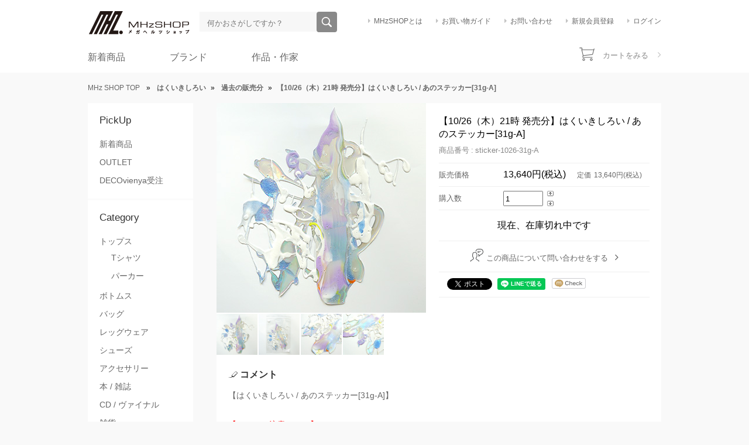

--- FILE ---
content_type: text/html; charset=EUC-JP
request_url: https://m-hz.net/?pid=177774881
body_size: 11725
content:
<!DOCTYPE html PUBLIC "-//W3C//DTD XHTML 1.0 Transitional//EN" "http://www.w3.org/TR/xhtml1/DTD/xhtml1-transitional.dtd">
<html xmlns:og="http://ogp.me/ns#" xmlns:fb="http://www.facebook.com/2008/fbml" xmlns:mixi="http://mixi-platform.com/ns#" xmlns="http://www.w3.org/1999/xhtml" xml:lang="ja" lang="ja" dir="ltr">
<head>
<meta http-equiv="content-type" content="text/html; charset=euc-jp" />
<meta http-equiv="X-UA-Compatible" content="IE=edge,chrome=1" />
<title>はくいきしろい / あのステッカー[31g-A]</title>
<meta name="Keywords" content="はくいきしろい,PC用ステッカー,スマホ用ステッカー,アートステッカー,樹脂ステッカー" />
<meta name="Description" content="はくいきしろい / あのステッカー" />
<meta name="Author" content="SF.inc" />
<meta name="Copyright" content="&amp;amp;copy; 株式会社SF" />
<meta http-equiv="content-style-type" content="text/css" />
<meta http-equiv="content-script-type" content="text/javascript" />
<link rel="stylesheet" href="https://img11.shop-pro.jp/PA01056/462/css/108/index.css?cmsp_timestamp=20251220235919" type="text/css" />
<link rel="stylesheet" href="https://img11.shop-pro.jp/PA01056/462/css/108/product.css?cmsp_timestamp=20251220235919" type="text/css" />

<link rel="alternate" type="application/rss+xml" title="rss" href="https://m-hz.net/?mode=rss" />
<link rel="alternate" media="handheld" type="text/html" href="https://m-hz.net/?prid=177774881" />
<link rel="shortcut icon" href="https://img11.shop-pro.jp/PA01056/462/favicon.ico?cmsp_timestamp=20251228173628" />
<script type="text/javascript" src="//ajax.googleapis.com/ajax/libs/jquery/1.7.2/jquery.min.js" ></script>
<meta property="og:title" content="はくいきしろい / あのステッカー[31g-A]" />
<meta property="og:description" content="はくいきしろい / あのステッカー" />
<meta property="og:url" content="https://m-hz.net?pid=177774881" />
<meta property="og:site_name" content="MHz SHOP | メガヘルツショップ" />
<meta property="og:image" content="https://img11.shop-pro.jp/PA01056/462/product/177774881.jpg?cmsp_timestamp=20231023164400"/>
<meta name="google-site-verification"
content="6ZDpblLTyitgDRJ0S805gBe0JN49BhMPA0tCyvbNBMg" />
<!-- Google tag (gtag.js) -->
<script async src="https://www.googletagmanager.com/gtag/js?id=G-H35RD0XY1X"></script>
<script>
  window.dataLayer = window.dataLayer || [];
  function gtag(){dataLayer.push(arguments);}
  gtag('js', new Date());

  gtag('config', 'G-H35RD0XY1X');
</script>
<script>
  var Colorme = {"page":"product","shop":{"account_id":"PA01056462","title":"MHz SHOP | \u30e1\u30ac\u30d8\u30eb\u30c4\u30b7\u30e7\u30c3\u30d7"},"basket":{"total_price":0,"items":[]},"customer":{"id":null},"inventory_control":"product","product":{"shop_uid":"PA01056462","id":177774881,"name":"\u301010\/26\uff08\u6728\uff0921\u6642 \u767a\u58f2\u5206\u3011\u306f\u304f\u3044\u304d\u3057\u308d\u3044 \/ \u3042\u306e\u30b9\u30c6\u30c3\u30ab\u30fc[31g-A]","model_number":"sticker-1026-31g-A","stock_num":0,"sales_price":12400,"sales_price_including_tax":13640,"variants":[],"category":{"id_big":2576149,"id_small":13},"groups":[{"id":49308}],"members_price":12400,"members_price_including_tax":13640}};

  (function() {
    function insertScriptTags() {
      var scriptTagDetails = [];
      var entry = document.getElementsByTagName('script')[0];

      scriptTagDetails.forEach(function(tagDetail) {
        var script = document.createElement('script');

        script.type = 'text/javascript';
        script.src = tagDetail.src;
        script.async = true;

        if( tagDetail.integrity ) {
          script.integrity = tagDetail.integrity;
          script.setAttribute('crossorigin', 'anonymous');
        }

        entry.parentNode.insertBefore(script, entry);
      })
    }

    window.addEventListener('load', insertScriptTags, false);
  })();
</script>

<script async src="https://www.googletagmanager.com/gtag/js?id=G-H35RD0XY1X"></script>
<script>
  window.dataLayer = window.dataLayer || [];
  function gtag(){dataLayer.push(arguments);}
  gtag('js', new Date());
  
      gtag('config', 'G-H35RD0XY1X', (function() {
      var config = {};
      if (Colorme && Colorme.customer && Colorme.customer.id != null) {
        config.user_id = Colorme.customer.id;
      }
      return config;
    })());
  
  </script><script type="text/javascript">
  document.addEventListener("DOMContentLoaded", function() {
    gtag("event", "view_item", {
      currency: "JPY",
      value: Colorme.product.sales_price_including_tax,
      items: [
        {
          item_id: Colorme.product.id,
          item_name: Colorme.product.name
        }
      ]
    });
  });
</script></head>
<body>
<meta name="colorme-acc-payload" content="?st=1&pt=10029&ut=177774881&at=PA01056462&v=20260123161417&re=&cn=d51b50cdc9d8bcc405d86dde7b22d434" width="1" height="1" alt="" /><script>!function(){"use strict";Array.prototype.slice.call(document.getElementsByTagName("script")).filter((function(t){return t.src&&t.src.match(new RegExp("dist/acc-track.js$"))})).forEach((function(t){return document.body.removeChild(t)})),function t(c){var r=arguments.length>1&&void 0!==arguments[1]?arguments[1]:0;if(!(r>=c.length)){var e=document.createElement("script");e.onerror=function(){return t(c,r+1)},e.src="https://"+c[r]+"/dist/acc-track.js?rev=3",document.body.appendChild(e)}}(["acclog001.shop-pro.jp","acclog002.shop-pro.jp"])}();</script><link rel="stylesheet" href="https://whispernot.net/assets/css/reset.css" type="text/css" />
<link rel="stylesheet" href="https://whispernot.net/assets/css/style.css" type="text/css" />
<link rel="stylesheet" href="https://whispernot.net/assets/css/free-page.css" type="text/css" />
<link rel="stylesheet" href="https://whispernot.net/assets/css/slick.css" type="text/css" charset="utf-8" />
<link rel="stylesheet" href="https://maxcdn.bootstrapcdn.com/font-awesome/4.5.0/css/font-awesome.min.css">

<body>
	<div class="header">
		<div class="header__inner">
			<h1 class="header-logo"><a href="/"><img alt="MHz SHOP メガヘルツショップ公式オンラインストア" height="42" width="181" src="https://img11.shop-pro.jp/PA01056/462/etc/logo2018.png?cmsp_timestamp=20180810141112" /></a></h1>
			<div class="header-search">
				<form action="https://m-hz.net/" method="GET" id="search">
					<input type="hidden" name="mode" value="srh" /><input type="hidden" name="sort" value="p" />
					<span class="header-search__keyword"><input id="search_word" name="keyword" placeholder="何かおさがしですか？" type="text"></span>
					<span class="header-search__button"><input name="commit" type="submit" value="検索"></span>
				</form>
			</div>
			<div class="header-menu">
				<ul class="header-menu__list">
					<li class="header-menu__shop"><a href="https://m-hz.net/?mode=f2">MHzSHOPとは</a></li>
					<li class="header-menu__guide"><a href="https://m-hz.net/?mode=f1">お買い物ガイド</a></li>
					<li class="header-menu__contact"><a href="https://mhz.shop-pro.jp/customer/inquiries/new">お問い合わせ</a></li>
                                  <li class="header-menu__myaccount"><a href="https://m-hz.net/customer/signup/new">新規会員登録</a></li>
                    <li class="header-menu__login"><a href="https://m-hz.net/?mode=login&shop_back_url=https%3A%2F%2Fm-hz.net%2F">ログイン</a></li>
                				</ul>
			</div>
				<div class="global-nav__body">
					<nav role="navigation">
					<ul class="global-nav__nav">
						<li class="menu-item-has-children">
							<a href="http://m-hz.net/?mode=grp&gid=692728&sort=n" class="toplink">新着商品</a>
							<ul class="megamenu__body sub-menu">
								<div class="megamenu__main">
									<a href="https://m-hz.net/?mode=cate&cbid=2355972&csid=0&sort=n"><img src="https://img11.shop-pro.jp/PA01056/462/etc/20200127_seoisikiwappen.jpg?cmsp_timestamp=20200127173404" width="480" height="260" /><span>寺田器からワッペンが登場</span></a>
								</div>
								<div class="megamenu__sub">
									<div class="megamenu__sublist">
										<div class="megamenu__sublist-up"><a href="https://m-hz.net/?pid=145550172"><img src="https://img11.shop-pro.jp/PA01056/462/etc/20200127_2020_minibanner.jpg?cmsp_timestamp=20200127173457" /><span>MHz別注パーカー！</span></a></div>
										<div class="megamenu__sublist-up"><a href="https://m-hz.net/?pid=147678810"><img src="https://img11.shop-pro.jp/PA01056/462/etc/20200127_zelda_minibanner.jpg?cmsp_timestamp=20200127173546" /><span>ゼルダの伝説パーカー</span></a></div>
										<div class="megamenu__sublist-under"><a href="http://m-hz.net/?mode=cate&cbid=2355972&csid=0&sort=n"><img src="https://img11.shop-pro.jp/PA01056/462/etc/2019_teradaki_menu.png?cmsp_timestamp=20190111170037" /><span>寺田器蕎麦猪口セット再入荷！</span></a></div>
										<div class="megamenu__sublist-under"><a href="http://m-hz.net/?mode=srh&sort=p&keyword=%A5%B9%A5%D7%A5%E9%A5%C8%A5%A5%A1%BC%A5%F3&commit=%B8%A1%BA%F7"><img src="https://img11.shop-pro.jp/PA01056/462/etc/2019_kog4_menu.png?cmsp_timestamp=20190111170232" /><span>KOGからスプラトゥーンの新作ギア到着</span></a></div>
									</div>
								</div>
							</ul>
						</li>
						<li class="menu-item-has-children">
							<a href="http://m-hz.net/?mode=f9#tab2" class="toplink">ブランド</a>
							<ul class="megamenu__body sub-menu-2">
								<div class="megamenu__main">
									<a href="https://m-hz.net/?mode=cate&csid=0&cbid=2446379&sort=n"><img src="https://img11.shop-pro.jp/PA01056/462/etc/20200127_brand-01.jpg?cmsp_timestamp=20200127173752" /><span>SMS</span></a>
								</div>
								<div class="megamenu__sub">
									<div class="megamenu__sublist">
										<div class="megamenu__sublist-up"><a href="https://m-hz.net/?mode=cate&csid=0&cbid=2576148&sort=n"><img src="https://img11.shop-pro.jp/PA01056/462/etc/20200127_hatra.jpg?cmsp_timestamp=20200127173923" /><span>HATRA（ハトラ）</span></a></div>
										<div class="megamenu__sublist-up"><a href="http://m-hz.net/?mode=cate&cbid=1432833&csid=2&sort=n"><img src="https://whispernot.net/assets/images/banner/mega/brand-03.png" /><span>NADA.（ナダ）</span></a></div>
										<div class="megamenu__sublist-under"><a href="http://m-hz.net/?mode=cate&cbid=1432833&csid=4&sort=n"><img src="https://img11.shop-pro.jp/PA01056/462/etc/20200127_reversal_minibanner.jpg?cmsp_timestamp=20200127173938" /><span>reversal （リバーサル）</span></a></div>
										<div class="megamenu__sublist-under"><a href="http://m-hz.net/?mode=cate&cbid=1432833&csid=23&sort=n"><img src="https://img11.shop-pro.jp/PA01056/462/etc/2019_artist-02.jpg?cmsp_timestamp=20190111173328" /><span>THE KING OF GAMES</span></a></div>
									</div>
								</div>
							</ul>
						</li>
						<li class="menu-item-has-children">
							<a href="http://m-hz.net/?mode=f9#tab1"class="toplink">作品・作家</a>
							<ul class="megamenu__body sub-menu-3">
								<div class="megamenu__main">
									<a href="http://m-hz.net/?mode=cate&cbid=984719&csid=0&sort=n"><img src="https://whispernot.net/assets/images/banner/mega/artist-01.png" /><span>シドニアの騎士・東亜重工 / 弐瓶勉</span></a>
								</div>
								<div class="megamenu__sub">
									<div class="megamenu__sublist">
										<div class="megamenu__sublist-up"><a href="http://m-hz.net/?mode=cate&cbid=2355972&csid=0&sort=n"><img src="https://img11.shop-pro.jp/PA01056/462/etc/2019_teradaki_menu.png?cmsp_timestamp=20190111170627" /><span>寺田器（テラダキ） / 寺田克也</span></a></div>
										<div class="megamenu__sublist-up"><a href="https://m-hz.net/?mode=cate&cbid=1432833&csid=25&sort=n"><img src="https://img11.shop-pro.jp/PA01056/462/etc/20200127_mvf_minibanner.jpg?cmsp_timestamp=20200127174023" /><span>MVF</span></a></div>
										<div class="megamenu__sublist-under"><a href="http://m-hz.net/?mode=cate&cbid=2376119&csid=0&sort=n"><img src="https://img11.shop-pro.jp/PA01056/462/etc/2019_artist-16.jpg?cmsp_timestamp=20190111173450" /><span>東京トガリ</span></a></div>
										<div class="megamenu__sublist-under"><a href="https://m-hz.net/?mode=cate&csid=0&cbid=2553791&sort=n"><img src="https://img11.shop-pro.jp/PA01056/462/etc/20200127_macchiro_banner.jpg?cmsp_timestamp=20200127174057" /><span>マッチロ</span></a></div>
									</div>
								</div>
							</ul>
						</li>
					</ul>
				</nav>
						<p class="global-nav__tagline"><img src="https://img11.shop-pro.jp/PA01056/462/etc/header-ad.jpg?cmsp_timestamp=20210408144402" alt="10,500円以上買い物で送料無料！" width="312" height="19" /></p>
										<div class="global-nav__cart">
																									<a href="https://m-hz.net/cart/proxy/basket?shop_id=PA01056462&shop_domain=m-hz.net">カートをみる</a>
				</div>
			</div>
		</div>
		</div>
<div class="breadcrumbs">
<a href="./">MHz SHOP TOP</a>
<span class="breadcrumbs__separator">&raquo;</span>
<a href="?mode=cate&cbid=2576149&csid=0&sort=p"><strong>はくいきしろい</strong></a><span class="breadcrumbs__separator">&raquo;</span>
<a href="?mode=cate&cbid=2576149&csid=13&sort=p"><strong>過去の販売分</strong></a><span class="breadcrumbs__separator">&raquo;</span><a href="?pid=177774881"><strong>【10/26（木）21時 発売分】はくいきしろい / あのステッカー[31g-A]</strong></a></div>

	<div class="mhz-body">
		<div class="aside-subnav">
			<div class="widget--pickup">
				<h2>PickUp</h2>
				<ul class="widget__links">
					<li><a href="http://m-hz.net/?mode=grp&gid=692728&sort=n">新着商品</a></li>
								<li><a href="http://m-hz.net/?mode=cate&csid=0&cbid=2487022&sort=n">OUTLET</a></li>
						<li><a href="https://m-hz.net/?mode=cate&cbid=1432833&csid=7&sort=n">DECOvienya受注</a></li>
					<!--<li><a href="http://m-hz.net/?mode=grp&gid=1684071&sort=n">SPECIAL ITEM</a></li>
					<li><a href="#">先行予約商品</a></li>
					<li><a href="#">再発売商品</a></li>
					<li><a href="#">SALE</a></li>-->
				</ul>
			</div>
			<div class="widget--category">
				<h2>Category</h2>
				<ul class="widget__links">
					<li><a href="http://m-hz.net/?mode=grp&gid=690775&sort=n">トップス</a>
						<ul class="widget__links">
							<li><a href="http://m-hz.net/?mode=grp&gid=49297&sort=n">Tシャツ</a></li>
							
							<li><a href="http://m-hz.net/?mode=grp&gid=49305&sort=n">パーカー</a></li>
						</ul>
					</li>
					
					<li><a href="http://m-hz.net/?mode=grp&gid=690758&sort=n">ボトムス</a></li>
					<li><a href="http://m-hz.net/?mode=grp&gid=690755&sort=n">バッグ</a></li>
					<li><a href="http://m-hz.net/?mode=grp&gid=690756&sort=n">レッグウェア</a></li>
					<li><a href="http://m-hz.net/?mode=grp&gid=823470&sort=n">シューズ</a></li>
					<li><a href="http://m-hz.net/?mode=grp&gid=690759&sort=n">アクセサリー</a></li>
					<li><a href="http://m-hz.net/?mode=grp&gid=49304&sort=n">本 / 雑誌</a></li>
					<li><a href="http://m-hz.net/?mode=grp&gid=49296&sort=n">CD / ヴァイナル</a></li>
					<li><a href="http://m-hz.net/?mode=grp&gid=49308&sort=n">雑貨</a></li>
				</ul>
			</div>
			
			<div class="widget--artist_work">
				<h2>Artist&amp;work</h2>
				<ul class="widget__links">
						<li><a href="https://m-hz.net/?mode=cate&csid=0&cbid=2570538&sort=n">MHz（メガヘルツ）</a></li>
					<li><a href="http://m-hz.net/?mode=cate&cbid=984719&csid=0&sort=n">シドニアの騎士・東亜重工 / 弐瓶勉</a></li>
							<li><a href="https://m-hz.net/?mode=cate&csid=0&cbid=2910277">裏展：田口翔太郎×岡部閏</a></li>
										<li><a href="https://m-hz.net/?mode=cate&cbid=2886109&csid=0&sort=p">グッド・ナイト・ワールド　/ 岡部 閏</a></li>
					<li><a href="http://m-hz.net/?mode=cate&csid=0&cbid=2430939&csid=0&sort=n">LAVENDER QUARTZ</a></li>
					<li><a href="https://m-hz.net/?mode=cate&cbid=2900176&csid=0&sort=n">GYAROMI</a></li>
						<li><a href="http://m-hz.net/?mode=cate&cbid=2355972&csid=0&sort=n">寺田器（テラダキ） / 寺田克也</a></li>
	<li><a href="https://m-hz.net/?mode=cate&cbid=2583096&csid=0&sort=n">裏切りマンキーコング</a></li>
						<li><a href="https://m-hz.net/?mode=cate&cbid=2908558&csid=0&sort=p">加藤オズワルド</a></li>
					<li><a href="http://m-hz.net/?mode=cate&cbid=1432833&csid=25&sort=n">yamamu / MVF</a></li>
										<li><a href="https://m-hz.net/?mode=cate&csid=0&cbid=2553791&sort=n">MACCHIRO</a></li>
					<li><a href="https://m-hz.net/?mode=cate&csid=0&cbid=2576149&sort=n">はくいきしろい</a></li>
					<li><a href="http://m-hz.net/?mode=cate&cbid=1432833&csid=26&sort=n">MOUNTAIN GRAPHICS</a></li>
					<li><a href="https://m-hz.net/?mode=cate&csid=0&cbid=2734901&sort=n">IDeeez / TWISTED HOMIES</a></li>
					<li><a href="http://m-hz.net/?mode=cate&csid=0&cbid=2167032&sort=n">ハイスコアガール / 押切蓮介</a></li>
					<li><a href="http://m-hz.net/?mode=cate&cbid=1523904&csid=0&sort=n">火事場のバカIQ / 榎本 俊二</a></li>
					<li><a href="http://m-hz.net/?mode=cate&cbid=1304788&csid=0&sort=n">ハトのおよめさん / ハグキ</a></li>
					<li><a href="http://m-hz.net/?mode=cate&cbid=2206086&csid=0&sort=n">出雲重機</a></li>
					<li><a href="http://m-hz.net/?mode=cate&cbid=2238251&csid=0&sort=n">メカトロウィーゴ</a></li>
					<li><a href="http://m-hz.net/?mode=cate&cbid=2344161&csid=0&sort=n">IKEUCHI PRODUCTS</a></li>
					<li><a href="https://m-hz.net/?mode=cate&cbid=598574&csid=0&sort=n">PixelJunk Eden / Baiyon</a></li>
				</ul>
			</div>
			
			<div class="widget--brand">
				<h2>Brand</h2>
				<ul class="widget__links">
					<li><a href="https://m-hz.net/?mode=cate&csid=0&cbid=2631199&sort=n">HEX<span>（ヘックス）</span></a></li>
					<li><a href="https://m-hz.net/?mode=cate&cbid=2720618&csid=0&sort=n">BULSxT DINER<span>（ブルシットダイナー）</span></a></li>
					<li><a href="https://m-hz.net/?mode=cate&csid=0&cbid=2576148&sort=n">HATRA<span>（ハトラ）</span></a></li>
					<li><a href="http://m-hz.net/?mode=cate&cbid=1432833&csid=2&sort=n">NADA.<span>（ナダ）</span></a></li>
					<li><a href="http://m-hz.net/?mode=cate&cbid=1432833&csid=21&sort=n">chloma<span>（クロマ）</span></a></li>
					<li><a href="http://m-hz.net/?mode=cate&cbid=1432833&csid=20&sort=n">Kagari Yusuke<span>（カガリユウスケ）</span></a></li>
					<li><a href="http://m-hz.net/?mode=cate&csid=0&cbid=2446379&sort=n">SMS<span>（エスエムエス）</span></a></li>
						<li><a href="https://m-hz.net/?mode=cate&cbid=1432833&csid=7&sort=n">DECOvienya<span>（デコヴィーニャ）</span></a></li>
						<li><a href="http://m-hz.net/?mode=cate&cbid=1432833&csid=4&sort=n">reversal<span>（リバーサル）</span></a></li>
					<li><a href="https://m-hz.net/?mode=cate&csid=0&cbid=2576150&sort=n">KOG<span>（キングオブゲームズ）</span></a></li>
				</ul>
				<div class="widget__item__footer">
					<p class="widget__item__footer_link"><a href="https://m-hz.net/?mode=f9#tab2">ブランド一覧を見る</a></p>
				</div>
			</div>
			
			<div class="widget--banner">
				<h2>SF DEPT.</h2>
			<img src="https://img11.shop-pro.jp/PA01056/462/etc/side_bn_dept.jpg?cmsp_timestamp=20180801142754" />
				<p class="shop-info">SF DEPT.は休業中です</p>
			</div>
			
		<div class="widget--twitter">
  <a class="twitter-timeline"
     href="https://x.com/MHzSHOP">
    Tweets by @MHzSHOP
  </a>
</div>

<script async src="https://platform.twitter.com/widgets.js" charset="utf-8"></script>

<script>
  window.addEventListener('load', function () {
    if (window.twttr && twttr.widgets) {
      twttr.widgets.load();
    }
  });
</script>
			
		</div>
		<div class="main-contents">
  <div class="product-body">
        <form name="product_form" method="post" action="https://m-hz.net/cart/proxy/basket/items/add" onsubmit="_gaq.push(['_linkByPost', this]);">
    <div class="product-main">
      <div class="product-main_images">
        <img src="https://img11.shop-pro.jp/PA01056/462/product/177774881.jpg?cmsp_timestamp=20231023164400" width="358" height="358" class="main-image" />      </div>
      <div class="product-sub_images">
        <ul class="product-thumbnail">
          <li><a href="https://img11.shop-pro.jp/PA01056/462/product/177774881.jpg?cmsp_timestamp=20231023164400"><img src="https://img11.shop-pro.jp/PA01056/462/product/177774881.jpg?cmsp_timestamp=20231023164400" width="70" height="70" /></a></li>
                    <li><a href="https://img11.shop-pro.jp/PA01056/462/product/177774881_o1.jpg?cmsp_timestamp=20231023164400"><img src="https://img11.shop-pro.jp/PA01056/462/product/177774881_o1.jpg?cmsp_timestamp=20231023164400" width="70" height="70" /></a></li>                    <li><a href="https://img11.shop-pro.jp/PA01056/462/product/177774881_o2.jpg?cmsp_timestamp=20231023164400"><img src="https://img11.shop-pro.jp/PA01056/462/product/177774881_o2.jpg?cmsp_timestamp=20231023164400" width="70" height="70" /></a></li>                    <li><a href="https://img11.shop-pro.jp/PA01056/462/product/177774881_o3.jpg?cmsp_timestamp=20231023164400"><img src="https://img11.shop-pro.jp/PA01056/462/product/177774881_o3.jpg?cmsp_timestamp=20231023164400" width="70" height="70" /></a></li>                                                                                                                                                                                                                                                                                                                                                                                                                                                                                                                                                                                                                                                                                                                                                                                                                                                                                                                                                                          </ul>
    </div>
    </div>
    <div class="product-header">
      <h2>【10/26（木）21時 発売分】はくいきしろい / あのステッカー[31g-A]</h2>
      <p class="product-header__number">商品番号&nbsp;:&nbsp;sticker-1026-31g-A</p>
      <table class="product-header__summary">
        
                            <tr class="selling-price">
            <th>販売価格</th>
            <td>13,640円(税込)
              <p class="list-price">定価<span>13,640円(税込)</span></p>
            </td>
          </tr>
                                  <tr class="purchase-number">
          <th>購入数</th>
          <td>
            <table><tbody>
                <tr>
                  <td><input type="text" name="product_num" class="product_num" value="1" style="width:60px"></td>
                  <td class="purchase-number__arrow">
                    <a class="purchase-number__arrow-top" href="javascript:f_change_num2(document.product_form.product_num,'1',1,4);"><img src="https://img.shop-pro.jp/common/nup.gif"></a>
                    <a class="purchase-number__arrow-bottom"href="javascript:f_change_num2(document.product_form.product_num,'0',1,4);"><img src="https://img.shop-pro.jp/common/ndown.gif"></a>
                  </td>
                </tr>
              </tbody></table>

          </td>
        </tr>
      </table>
      
            <div class="product-header__cart">
        <p class="product-header__cart-soldout">現在、在庫切れ中です</p>
      </div>

            <div class="product-header__contact">
        <a href="https://mhz.shop-pro.jp/customer/products/177774881/inquiries/new">この商品について問い合わせをする</a>
      </div>
      <div class="product-header__share">
        <ul>
          <li class="facebook"></li>
          <li><a href="https://twitter.com/share" class="twitter-share-button" data-url="https://m-hz.net/?pid=177774881" data-text="" data-lang="ja"  data-via="MHzSHOP">ツイート</a>
<script charset="utf-8">!function(d,s,id){var js,fjs=d.getElementsByTagName(s)[0],p=/^http:/.test(d.location)?'http':'https';if(!d.getElementById(id)){js=d.createElement(s);js.id=id;js.src=p+'://platform.twitter.com/widgets.js';fjs.parentNode.insertBefore(js,fjs);}}(document, 'script', 'twitter-wjs');</script></li>
		  <li><div class="line-it-button" data-ver="3"  data-type="share-a" data-lang="ja" data-color="default" data-size="small" data-count="false" style="display: none;"></div><script src="https://www.line-website.com/social-plugins/js/thirdparty/loader.min.js" async="async" defer="defer"></script></li>
          <li><a href="https://mixi.jp/share.pl" class="mixi-check-button" data-key="6f0ea994b3dcf60644dd2494e4302376da009399" data-url="https://m-hz.net/?pid=177774881" data-button="button-3">Check</a><script type="text/javascript" src="https://static.mixi.jp/js/share.js"></script></li>
        </ul>
      </div>
      
    </div>
    <div class="product-description">
      <div id="description">
        <div class="section">
<p class="txt_comment">コメント</p>
<p class="txt_2">【はくいきしろい / あのステッカー[31g-A]】<br />
<br />
<span style="color:#FF0000"><strong>【！！！ご注意！！！】<br />
今回のお支払い方法は「クレジットカード払い」のみとさせていただきます。<br />
ご注文完了後「注文確認メール」が届かない方は『order@m-hz.com』を受信できるよう設定いただき、お問い合わせフォームからご連絡下さい。また、商品の性質上「ネコポス」はご利用いただけませんので、予めご了承くださいませ。
</strong></span><br />
<br />
「はくいきしろい」氏の「あのステッカー」が入荷しました！<br />
樹脂インクを使用した透明感のある綺麗なステッカーで、<br />
気泡や表面の厚みの違いなど、同じものは存在しない奇跡の様な出会いが楽しめます。<br />
裏面は剥離紙になっていますので、剥がすと光を通して一層美しい表情に。<br />
貼りたいアイテムに合わせてカットしてお使いください。<br />
<br />
【！ご注意！】 <br />
※透明のインクを使用していますので、サンプル画像の白い部分が実際に貼る時に透明になる可能性がございます <br />
※記載サイズは「パッケージ外寸」となっております <br />
<br />
<strong>【はくいきしろい】</strong> <br />
印刷ではないユニークな美術作品をステッカーに落とし込み、鑑賞者（購入者）が直接作品をカットして身近な物に貼るという行為により作家と鑑賞者間との双方向的な作品を制作しています<br /><br />
Twitter：<a href="https://twitter.com/hakuikisiroi"target="_blank">https://twitter.com/hakuikisiroi</a>
</p>
</div><!--section END-->

<div class="section">
<img src="https://img11.shop-pro.jp/PA01056/462/etc_base64/MjAyMzEwMThfaGFrdWlraXNpcm9pXzMxZ0Ex.jpg?cmsp_timestamp=20231023210051">
<img src="https://img11.shop-pro.jp/PA01056/462/etc_base64/MjAyMzEwMThfaGFrdWlraXNpcm9pXzMxZ0Ey.jpg?cmsp_timestamp=20231023210051">
<img src="https://img11.shop-pro.jp/PA01056/462/etc_base64/MjAyMzEwMThfaGFrdWlraXNpcm9pXzMxZ0Ez.jpg?cmsp_timestamp=20231023210051">
<img src="https://img11.shop-pro.jp/PA01056/462/etc_base64/MjAyMzEwMThfaGFrdWlraXNpcm9pXzMxZ0E0.jpg?cmsp_timestamp=20231023210051">

<p class="txt_2">使用参考画像（使用ステッカーはこの商品ページのものではありません）</p>
<img src="https://img11.shop-pro.jp/PA01056/462/etc/0000hakuikishiroi01.jpg?cmsp_timestamp=20221220144434">
<img src="https://img11.shop-pro.jp/PA01056/462/etc/hakuikishiroi_image_b1.jpg?cmsp_timestamp=20191122213709">
<img src="https://img11.shop-pro.jp/PA01056/462/etc/hakuikishiroi_image_b2.jpg?cmsp_timestamp=20191122213715">
<p class="txt_2">裏面は剥離紙になります</p>
<img src="https://img11.shop-pro.jp/PA01056/462/etc/hakuikishiroi_image_b3.jpg?cmsp_timestamp=20191122213723">
</div><!--section END-->

<!-- div class="section">
<p class="txt_att">ご注意【!!!!!!!ご購入前に必ずお読みください!!!!!!!】</p><br />
<p class="txt_attent">※こちらの商品は予約商品となります。（7月末頃より順次お届け予定 / 一部お届け月が異なるサイズがございます。）<br />
※注文取り消し・返品・交換の対象外となりますので、予めご了承下さい。<br />
※工場生産の関係上、納期が変更になる場合がございます。発送日の前後については予めご了承ください。<br />
※通常商品と購入される場合、商品のお届けはご予約商品が入荷し次第のお届けになりますので、ご注意下さい。<br />
※お届け時期の異なる予約商品とご一緒に購入される場合、商品のお届けは「全ての商品が揃い次第」のお届けになりますので、ご注意下さい。<br />
※お支払方法はクロネコwebコレクトのみとなります。（代引き、銀行振込、その他決済方法はご利用いただけません）<br />
※商品の性質上、ご予約からお届けまでのお時間がかかってしまいますが、代金を先に頂戴いたします。<br />
ご注文いただいた時点で商品代金全額をお支払いいただきますので、悪しからずご了承くださいませ。<br />
※商品の発送は「クロネコヤマト宅急便」のみとなります。<br />
その他の配送方法はお受け致しかねますのでご了承くださいませ。<br />
※商品お届けまでに引っ越し等でご住所が変更になる場合は「order@m-hz.com」にご連絡をお願い致します。
</p>
</div><!--section END-->

<div class="section clr">
<div class="left">
<p class="txt_etc">商品サイズ表</p>
<table class="TableStyle1">
<tr>
<th>SIZE</th></tr>
<tr><td>370mm × 240mm（袋のサイズ）</td></tr>
</table><!--TableStyle1 END-->
</div><!--div.left END-->

<div class="right">
<p class="txt_etc">素材について</p>
<table class="TableStyle1">
<tr><th>素材</th></tr>
<tr><td>基材：塩化ビニル系樹脂<br />粘着剤：アクリル系強粘再剥離タイプ<br />インク：アクリル樹脂</td></tr>
</table><!--TableStyle1 END-->
</div><!--div.right END-->
</div><!--div.section clr END-->

<div class="section">
<p class="txt_etc">再入荷待ちの商品について</p>
<p class="txt_2">商品サイズのプルダウン又はページ内の詳細に「<span class="w1">再入荷待ち</span>」となっている商品に関しましては、入荷し次第のお届けになりますのでご了承下さい。<br />
入荷予定をお聞きになりたい場合は、<a href="mailto:order@m-hz.com">order@m-hz.com</a>までお問い合わせ下さい。<br />
なお、一緒に別の商品も購入される場合、商品のお届けは再入荷待ちの商品が入荷し次第のお届けになりますので、ご注意下さい。</p>
</div><!--div.section END-->
      </div>
    </div>
    <input type="hidden" name="user_hash" value="4e67e040f6d240ce4c35b59f696f03d8"><input type="hidden" name="members_hash" value="4e67e040f6d240ce4c35b59f696f03d8"><input type="hidden" name="shop_id" value="PA01056462"><input type="hidden" name="product_id" value="177774881"><input type="hidden" name="members_id" value=""><input type="hidden" name="back_url" value="https://m-hz.net/?pid=177774881"><input type="hidden" name="reference_token" value="0542262218994298ac2ee1e128fe8dc3"><input type="hidden" name="shop_domain" value="m-hz.net">
    </form>
      </div>
  </div>	</div>
	
		<div class="breadcrumbs">
	<a href="./">MHz SHOP TOP</a>
	<span class="breadcrumbs__separator">&raquo;</span>
	<a href="?mode=cate&cbid=2576149&csid=0&sort=p"><strong>はくいきしろい</strong></a>	<span class="breadcrumbs__separator">&raquo;</span>
	<a href="?mode=cate&cbid=2576149&csid=13&sort=p"><strong>過去の販売分</strong></a>	<span class="breadcrumbs__separator">&raquo;</span><a href="?pid=177774881"><strong>【10/26（木）21時 発売分】はくいきしろい / あのステッカー[31g-A]</strong></a>		</div>
	
	<div class="banner-area">
		<h2>キャンペーン・特集</h2>
		<div class="banner-area_inner" id="footer-slick">
			<div class="bo"><a href="http://m-hz.net/?mode=srh&sort=n&keyword=ozigiri&x=0&y=0"><img src="https://whispernot.net/assets/images/banner/footer-bn-09.png" /></a><p>グラインドコアシーンでカルト的な人気を誇る孤高のデジタルグラインドトラッカー「OZIGIRI」</p></div>
			<div class="bo"><a href="http://ghz.tokyo/"><img src="https://img11.shop-pro.jp/PA01056/462/etc/bunner_GHzBlog.png?cmsp_timestamp=20160623161027" /></a><p>GHz music storeの様々な情報を集めたブログ！貴重なインタビューやチャートが満載！</p></div>
			<div class="bo"><a href="https://m-hz.net/?mode=cate&cbid=2720618&csid=0&sort=n"><img src="https://img11.shop-pro.jp/PA01056/462/etc_base64/MDAxMTA3YmxzeHRfYmFubmVy.jpg?cmsp_timestamp=20241107193223" /></a><p>緊急事態宣言下にMHzが夢想したカフェ『BULSxT DINER』のグッズとBGM</p></div>
			
			<div class="bo"><a href="http://m-hz.net/?mode=cate&cbid=1432833&csid=7&sort=n"><img src="https://whispernot.net/assets/images/banner/footer-bn-06.png" /></a><p>DECOvienyaならではの視点で微笑ましいシーンを切り取ったリングなどをご紹介します</p></div>
		
		
			<div class="bo"><a href="http://m-hz.net/?mode=f8"><img src="https://whispernot.net/assets/images/banner/footer-bn-04.png" /></a><p>ゲームクリエーター対談 全4回 (Baiyon（バイヨン）/ 片岡陽平氏)</p></div>
		</div>
		<div id="arrows2">
		</div>
	</div>

	<div class="footer-contents">
		<div class="f-guide-title">
			<h2>Shopping Guide</h2>
			<p><a href="https://m-hz.net/?mode=f1" class="link-guide">お買い物ガイドの詳細を見る</a></p>
		</div>
		<div class="f-guide">
			<div class="f-guide__payment">
				<h3 class="f-guide__payment-title">お支払いについて</h3>
				<p>お支払いは、クレジットカード・銀行振込（楽天銀行）・代金引換などがご利用いただけます。</p>
				<img src="https://whispernot.net/assets/images/footer-guide-payment.jpg" width="309" height="102" />
				<p>詳しくは、<a href="https://m-hz.net/?mode=f1#tab2">お支払いの方法</a>をご覧ください。</p>
			</div>
			<div class="f-guide__shipping">
				<h3 class="f-guide__shipping-title">発送方法、送料について</h3>
				<h4>宅急便 <span>(ヤマト運輸にてお届け)</span></h4>
				<p>詳細は<a href="http://m-hz.net/?tid=90&mode=f12" target="_blank">こちら</a></p>
				<h4>ネコポス<span>(ヤマト運輸にて郵便受けに投函)<br/>※A4サイズ厚み2.5cmまで</span></h4>
				<table>
					<tr>
						<th>全国一律</th><td >270円</td>
					</tr>
					</table>
			<p>※ネコポス対象商品でも、枚数や他の商品との同梱により規格サイズをこえた場合、通常宅配便にてお届けとなる場合がございます。</p>
				<p>※商品の状況や当店の規定により、配送方法をお選びできない場合もございます。</p>
			</div>
			<div class="f-guide__deliver">
				<h3 class="f-guide__deliver-title">お届けについて</h3>
				<p>時間帯指定は次の中からお選びできます。</p>
				<img src="https://whispernot.net/assets/images/footer-guide-time-new.png" width="309" height="73" />
				<p>※地域によって、ご指定の時間帯にお届けできない場合がございます。</p>

				<h3 class="f-guide__holiday">発送定休日(土・日・祝)</h3>
				<p>土・日・祝のメール、電話でのお問い合わせ、発送業務はすべてお休みとさせて頂いております。</p>
				<p>土・日・祝に頂いたメールの返信およびご注文の配送は翌日以降となります。</p>
			</div>
		</div>

			<div class="footer-sitemap">
				<div class="footer-sitemap__logo"></div>
				<div class="footer-sitemap__aboutus">
					<span class="footer-sitemap__title">About us</span>
					<ul class="footer-sitemap__links">
						<li><a href="https://m-hz.net/?mode=f2">MHz SHOP</a></li>
						<li><a href="https://m-hz.net/?mode=f2">実店舗について</a></li>
						<li><a href="https://mhz.shop-pro.jp/customer/newsletter/subscriptions/new">メールマガジンの購読・解除</a></li>
					</ul>
				</div>
				<div class="footer-sitemap__help">
					<span class="footer-sitemap__title">Help</span>
					<ul class="footer-sitemap__links">
						<li><a href="https://m-hz.net/?mode=f1#tab6">FAQ / よくある質問</a></li>
						<li><a href="https://mhz.shop-pro.jp/customer/inquiries/new">お問い合わせ</a></li>
						<li><a href="https://m-hz.net/?mode=f10">Shopping Guide(English) / For foreign customers</a></li>
					</ul>
				</div>
				<div class="footer-sitemap__link">
					<span class="footer-sitemap__title">Link</span>
					<ul class="footer-sitemap__links">
						<li><a href="https://www.sfdept.tokyo/blog" target="_blank">ショップブログ</a></li>
					</ul>
				</div>
			</div>
			<div class="footer-terms">
					<ul class="footer-terms__links">
						<li><a href="https://m-hz.net/?mode=rss">新着RSS</a></li>
						<li><a href="https://m-hz.net/?mode=f3">採用情報</a></li>
						<li><a href="https://m-hz.net/?mode=privacy">プライバシーポリシー</a></li>
						<li><a href="https://m-hz.net/?mode=sk">特定商取引に基づく開示</a></li>
					</ul>
					<p class="footer-terms__copyright">Copyright &copy; 2002-2018 SF.inc. All Rights Reserved.</p>
			</div>
		</div>
		<p id="page-top" style="display: none;"><a href="#headLink">PAGE TOP</a></p>
		<script src="https://ajax.googleapis.com/ajax/libs/jquery/1.11.1/jquery.min.js"></script>
		<script type="text/javascript" src="https://whispernot.net/assets/js/slick.min.js" charset="utf-8"></script>
		<script src="https://whispernot.net/assets/js/jquery-accessibleMegaMenu.js" charset="utf-8"></script>
		<script src="https://whispernot.net/assets/js/modernizr-custom.js" charset="utf-8"></script>
		<script src="https://whispernot.net/assets/js/mhz.js"></script>
		<script src="https://whispernot.net/assets/js/main.js"></script>
	<script>
  (function(i,s,o,g,r,a,m){i['GoogleAnalyticsObject']=r;i[r]=i[r]||function(){
  (i[r].q=i[r].q||[]).push(arguments)},i[r].l=1*new Date();a=s.createElement(o),
  m=s.getElementsByTagName(o)[0];a.async=1;a.src=g;m.parentNode.insertBefore(a,m)
  })(window,document,'script','https://www.google-analytics.com/analytics.js','ga');

  ga('create', 'UA-37023652-1', 'auto');
  ga('send', 'pageview');

</script>
  </body><script type="text/javascript" src="https://m-hz.net/js/cart.js" ></script>
<script type="text/javascript" src="https://m-hz.net/js/async_cart_in.js" ></script>
<script type="text/javascript" src="https://m-hz.net/js/product_stock.js" ></script>
<script type="text/javascript" src="https://m-hz.net/js/js.cookie.js" ></script>
<script type="text/javascript" src="https://m-hz.net/js/favorite_button.js" ></script>
</body></html>

--- FILE ---
content_type: text/css
request_url: https://img11.shop-pro.jp/PA01056/462/css/108/product.css?cmsp_timestamp=20251220235919
body_size: 193
content:
.main-contents .member-price_text {
  display:block;
  padding-bottom: 10px;
  font-size: 80%;
  color: #666;
  line-height: 1.2;
}
.main-contents .member-price_text a {
  text-decoration: underline;
}
.main-contents .product-header__share li {
  padding-left: 5px;
}
.main-contents .product-header__share li.facbook {
  padding-left: 0;
}

--- FILE ---
content_type: image/svg+xml
request_url: https://whispernot.net/assets/images/icon/shop_closed.svg
body_size: 2407
content:
<?xml version="1.0" encoding="utf-8"?>
<!-- Generator: Adobe Illustrator 14.0.0, SVG Export Plug-In . SVG Version: 6.00 Build 43363)  -->
<!DOCTYPE svg PUBLIC "-//W3C//DTD SVG 1.1//EN" "http://www.w3.org/Graphics/SVG/1.1/DTD/svg11.dtd">
<svg version="1.1" id="Layer_1" xmlns="http://www.w3.org/2000/svg" xmlns:xlink="http://www.w3.org/1999/xlink" x="0px" y="0px"
	 width="24px" height="24px" viewBox="0 0 24 24" enable-background="new 0 0 24 24" xml:space="preserve">
<g>
	<circle fill="none" stroke="#0C699E" stroke-linecap="round" stroke-linejoin="round" cx="8.52" cy="2.036" r="1.292"/>
	
		<rect x="1.511" y="9.797" transform="matrix(-0.9661 0.2582 -0.2582 -0.9661 27.331 26.1378)" fill="none" stroke="#0C699E" stroke-linecap="round" stroke-linejoin="round" stroke-miterlimit="10" width="20.875" height="10.134"/>
	<line fill="none" stroke="#0C699E" stroke-linecap="round" stroke-linejoin="round" x1="8.018" y1="3.226" x2="4.48" y2="11.615"/>
	<line fill="none" stroke="#0C699E" stroke-linecap="round" stroke-linejoin="round" x1="9.55" y1="2.817" x2="16.801" y2="8.323"/>
	<path fill="none" stroke="#0C699E" stroke-linecap="round" stroke-linejoin="round" stroke-miterlimit="10" d="M12.943,15.586
		c0.292,0.129,0.702,0.176,0.971,0.104c0.429-0.113,0.703-0.484,0.612-0.829c-0.092-0.345-0.509-0.417-0.943-0.419
		c-0.452-0.009-0.852-0.072-0.942-0.418c-0.091-0.344,0.183-0.715,0.612-0.829c0.289-0.077,0.575-0.017,0.759,0.136"/>
	<polyline fill="none" stroke="#0C699E" stroke-linecap="round" stroke-linejoin="round" points="6.698,14.926 7.361,17.428 
		8.985,16.998 	"/>
	
		<ellipse transform="matrix(-0.2557 -0.9667 0.9667 -0.2557 -1.5416 29.32)" fill="none" stroke="#0C699E" stroke-linecap="round" stroke-linejoin="round" cx="10.515" cy="15.253" rx="1.295" ry="1.21"/>
	<polyline fill="none" stroke="#0C699E" stroke-linecap="round" stroke-linejoin="round" points="16.685,12.282 15.065,12.711 
		15.728,15.213 17.347,14.785 	"/>
	
		<line fill="none" stroke="#0C699E" stroke-linecap="round" stroke-linejoin="round" x1="15.396" y1="13.962" x2="16.788" y2="13.594"/>
	<path fill="none" stroke="#0C699E" stroke-linecap="round" stroke-linejoin="round" d="M19.312,14.26
		c0.651-0.172,1.03-0.871,0.848-1.561c-0.183-0.69-0.858-1.11-1.509-0.938l0,0l-0.845,0.224l0.662,2.503l0.846-0.224L19.312,14.26z"
		/>
	<path fill="none" stroke="#0C699E" stroke-linecap="round" stroke-linejoin="round" d="M5.744,15.551
		c-0.275-0.156-0.607-0.211-0.935-0.123C4.136,15.605,3.739,16.309,3.922,17c0.183,0.689,0.876,1.104,1.549,0.926
		c0.341-0.09,0.609-0.313,0.771-0.602"/>
</g>
<rect x="-0.014" fill="none" width="24" height="24"/>
</svg>


--- FILE ---
content_type: application/javascript
request_url: https://whispernot.net/assets/js/mhz.js
body_size: 940
content:
/*slick*/
$(function() {
  $('#footer-slick').slick({
    autoplay: true,
    autoplaySpeed: 5000,
    slidesToShow: 4,
    appendArrows: $('#arrows2'),
    prevArrow: '<button type="button" class="slick-prev"><img src="https://whispernot.net/assets/images/prev.png" width="30" height="30" /></button>',
    nextArrow: '<button type="button" class="slick-next"><img src="https://whispernot.net/assets/images/next.png" width="30" height="30" /></button>',

  });
});

/*slick-main*/
$(function() {
  $('#main-slick').slick({
    autoplay: true,
    autoplaySpeed: 6000,
    speed: 1000,
    dots: true,
    lazyLoad: 'ondemand',
    pauseOnHover: true,
    appendArrows: $('#arrows'),
    prevArrow: '<button type="button" class="slick-prev"><img src="https://whispernot.net/assets/images/prev.png" width="40" height="40" /></button>',
    nextArrow: '<button type="button" class="slick-next"><img src="https://whispernot.net/assets/images/next.png" width="40" height="40" /></button>',
  });
});

/*Toggle*/
$(function() {
  $('.syncer-acdn').click(function() {
    var target = $(this).data('target');
    $('#' + target).fadeToggle("slow");
    $(this).toggleClass("active");
    if ($(this).hasClass("active")) {
      $(this).text("close");
    } else {
      $(this).text("open");
    }
  });
  return false;
});

/*brand tab*/
$(function() {
  $('.brand-list__nav li').click(function() {
    var index = $('.brand-list__nav li').index(this);
    $('.brand-list__contents .brand-list__details').css('display', 'none');
    $('.brand-list__contents .brand-list__details').eq(index).css('display', 'block');
    $('.brand-list__nav li').removeClass('current');
    $(this).addClass('current')
  });
});
/*brand hash*/
$(function() {
  var hash = location.hash;
  hash = (hash.match(/^#tab\d+$/) || [])[0];
  if ($(hash).length) {
    var tabname = hash.slice(1);
  } else {
    var tabname = "tab1";
  }
  $('.brand-list__details').css('display', 'none');
  $('.brand-list__nav li').removeClass('current');

  var tabno = $('.brand-list__nav li#' + tabname).index();
  $('.brand-list__details').eq(tabno).fadeIn();
  $('.brand-list__nav li').eq(tabno).addClass('current')
});
var activateTabByIndex = function(index) {
  var that = $($('.guide__nav li')[index]);
  $('.guide__contents .guide__details').css('display', 'none');
  $('.guide__contents .guide__details').eq(index).css('display', 'block');
  $('.guide__nav li').removeClass('current');
  $(that).addClass('current')
};
/*guide tab*/
$(function() {
  $('.guide__nav li').click(function() {
    var index = $('.guide__nav li').index(this);
    activateTabByIndex(index);
  });
});
/*guide hash*/
$(function() {
  var hash = location.hash;
  hash = (hash.match(/^#tab\d+$/) || [])[0];
  if ($(hash).length) {
    var tabname = hash.slice(1);
  } else {
    var tabname = "tab1";
  }
  $('.guide__contents .guide__details').css('display', 'none');
  $('.guide__nav li').removeClass('current');

  var tabno = $('.guide__nav li#' + tabname).index();
  $('.guide__contents .guide__details').eq(tabno).fadeIn();
  $('.guide__nav li').eq(tabno).addClass('current')
});

/*product click*/
$(window).on('load resize', function() {
  var photoH = $("#photo>img").innerHeight();
  $("#photo").css("height", photoH + "px");
});
$(function() {
  var click_flg = false;
  $(".product-thumbnail a").click(function() {
    if (click_flg == false) {
      click_flg = true;
      $(".product-main_images img").before("<img class='main-image' src='" + $(this).attr("href") + "' alt=''>");
      $(".product-main_images img:last").stop(true, false).fadeOut("fast", function() {
        $(this).remove();
        click_flg = false;
      });
      return false;
    } else {
      return false;
    }
  });
});

/*svg fallback*/
$(function() {
  if (!Modernizr.svg) {
    $('img[src*="svg"]').attr('src', function() {
      return $(this).attr('src').replace('.svg', '.png');
    });
  }
});
/*page-top*/
$(function() {
  var topBtn = $('#page-top');
  topBtn.hide();
  $(window).scroll(function() {
    if ($(this).scrollTop() > 100) {
      topBtn.fadeIn();
    } else {
      topBtn.fadeOut();
    }
  });
  topBtn.click(function() {
    $('body,html').animate({
      scrollTop: 0
    }, 500);
    return false;
  });
});


--- FILE ---
content_type: image/svg+xml
request_url: https://whispernot.net/assets/images/icon/coin_payment.svg
body_size: 1280
content:
<?xml version="1.0" encoding="utf-8"?>
<!-- Generator: Adobe Illustrator 14.0.0, SVG Export Plug-In . SVG Version: 6.00 Build 43363)  -->
<!DOCTYPE svg PUBLIC "-//W3C//DTD SVG 1.1//EN" "http://www.w3.org/Graphics/SVG/1.1/DTD/svg11.dtd">
<svg version="1.1" id="Layer_1" xmlns="http://www.w3.org/2000/svg" xmlns:xlink="http://www.w3.org/1999/xlink" x="0px" y="0px"
	 width="24px" height="24px" viewBox="0 0 24 24" enable-background="new 0 0 24 24" xml:space="preserve">
<g>
	<path fill="none" stroke="#0C699E" stroke-linecap="round" stroke-linejoin="round" d="M12.392,5.681
		c0.677,0.475,1.864,1.663,2.325,2.784c0.737,1.792,0.632,3.743-1.516,2.818c-0.18-0.077-0.323-0.224-0.387-0.409L11.5,7.054
		c-0.548-1.655-3.028-0.833-2.459,0.888l1.878,5.683c0.299,0.904,1.807,3.409,3.834,5.534"/>
	
		<rect x="16.011" y="15.515" transform="matrix(0.5677 0.8232 -0.8232 0.5677 23.7633 -6.5025)" fill="none" stroke="#0C699E" stroke-linecap="round" stroke-linejoin="round" width="4.123" height="7.719"/>
	<path fill="none" stroke="#0C699E" stroke-linecap="round" stroke-linejoin="round" d="M9.467,9.231
		C9.051,9.362,8.527,9.463,8.068,9.463c-2.41,0-4.363-1.954-4.363-4.363s1.953-4.363,4.363-4.363S12.431,2.69,12.431,5.1
		c0,0.845-0.356,1.75-0.772,2.417"/>
	<path fill="none" stroke="#0C699E" stroke-linecap="round" stroke-linejoin="round" d="M11.229,2.093c0,0,7.477,2.499,7.431,8.451
		c-0.046,5.953,0.312,5.705,0.312,5.705"/>
</g>
<rect x="-0.014" fill="none" width="24" height="24"/>
</svg>


--- FILE ---
content_type: image/svg+xml
request_url: https://whispernot.net/assets/images/icon/shipping.svg
body_size: 1295
content:
<?xml version="1.0" encoding="utf-8"?>
<!-- Generator: Adobe Illustrator 14.0.0, SVG Export Plug-In . SVG Version: 6.00 Build 43363)  -->
<!DOCTYPE svg PUBLIC "-//W3C//DTD SVG 1.1//EN" "http://www.w3.org/Graphics/SVG/1.1/DTD/svg11.dtd">
<svg version="1.1" id="Layer_1" xmlns="http://www.w3.org/2000/svg" xmlns:xlink="http://www.w3.org/1999/xlink" x="0px" y="0px"
	 width="24px" height="24px" viewBox="0 0 24 24" enable-background="new 0 0 24 24" xml:space="preserve">
<g>
	<polyline fill="none" stroke="#0C699E" stroke-linecap="round" stroke-linejoin="round" points="23.457,7.546 23.457,23.445 
		0.513,23.445 0.513,7.546 	"/>
	<polyline fill="none" stroke="#0C699E" stroke-linecap="round" stroke-linejoin="round" points="9.504,7.49 0.513,7.49 
		3.957,0.501 20.014,0.501 23.457,7.49 14.472,7.49 	"/>
	
		<line fill="none" stroke="#0C699E" stroke-linecap="round" stroke-linejoin="round" stroke-miterlimit="10" x1="4.447" y1="15.496" x2="6.469" y2="15.496"/>
	
		<line fill="none" stroke="#0C699E" stroke-linecap="round" stroke-linejoin="round" stroke-miterlimit="10" x1="4.447" y1="17.49" x2="9.441" y2="17.49"/>
	
		<line fill="none" stroke="#0C699E" stroke-linecap="round" stroke-linejoin="round" stroke-miterlimit="10" x1="4.447" y1="19.485" x2="9.441" y2="19.485"/>
	<polyline fill="none" stroke="#0C699E" stroke-linecap="round" stroke-linejoin="round" points="10.988,0.501 9.504,6.385 
		9.504,13.501 14.472,13.501 14.472,6.385 12.988,0.501 	"/>
</g>
<rect x="-0.014" fill="none" width="24" height="24"/>
</svg>


--- FILE ---
content_type: image/svg+xml
request_url: https://whispernot.net/assets/images/icon/help_conversation.svg
body_size: 2554
content:
<?xml version="1.0" encoding="utf-8"?>
<!-- Generator: Adobe Illustrator 14.0.0, SVG Export Plug-In . SVG Version: 6.00 Build 43363)  -->
<!DOCTYPE svg PUBLIC "-//W3C//DTD SVG 1.1//EN" "http://www.w3.org/Graphics/SVG/1.1/DTD/svg11.dtd">
<svg version="1.1" id="Layer_1" xmlns="http://www.w3.org/2000/svg" xmlns:xlink="http://www.w3.org/1999/xlink" x="0px" y="0px"
	 width="24px" height="24px" viewBox="0 0 24 24" enable-background="new 0 0 24 24" xml:space="preserve">
<g>
	<path fill="#3C3D3E" d="M15.497,23.821c-0.276,0-0.5-0.224-0.5-0.5v-1c0-0.075-0.04-0.143-0.101-0.166
		c-2.747-1.095-4.764-2.604-5.139-3.844c-0.014-0.047-0.021-0.096-0.021-0.145v-0.948c0-0.128,0.049-0.251,0.137-0.344
		c0.559-0.59,0.992-1.41,1.252-2.371c0.03-0.11,0.097-0.207,0.189-0.274c0.22-0.159,0.37-0.414,0.409-0.697
		c0.041-0.293-0.038-0.583-0.222-0.816c-0.069-0.089-0.107-0.197-0.107-0.31v-2.124c0-2.118-1.14-3.192-3.389-3.192
		c-2.186,0-3.39,1.134-3.39,3.192v2.125c0,0.112-0.038,0.222-0.107,0.31c-0.183,0.232-0.261,0.521-0.221,0.813
		c0.04,0.284,0.188,0.539,0.409,0.699c0.093,0.066,0.159,0.163,0.189,0.273c0.26,0.962,0.693,1.782,1.252,2.372
		c0.088,0.093,0.137,0.216,0.137,0.344v0.948c0,0.049-0.007,0.098-0.021,0.145c-0.374,1.238-2.391,2.747-5.14,3.844
		c-0.059,0.023-0.1,0.091-0.1,0.166v1c0,0.276-0.224,0.5-0.5,0.5s-0.5-0.224-0.5-0.5v-1c0-0.487,0.286-0.917,0.729-1.095
		c2.899-1.156,4.276-2.484,4.533-3.143v-0.672C4.7,16.754,4.251,15.9,3.965,14.923c-0.36-0.318-0.6-0.766-0.668-1.256
		c-0.069-0.503,0.043-1.001,0.319-1.421v-1.963c0-2.625,1.641-4.192,4.39-4.192c2.789,0,4.389,1.528,4.389,4.192v1.963
		c0.276,0.421,0.39,0.92,0.319,1.424c-0.068,0.489-0.309,0.937-0.668,1.254c-0.286,0.977-0.735,1.83-1.31,2.488v0.672
		c0.258,0.659,1.634,1.988,4.531,3.142c0.444,0.177,0.73,0.607,0.73,1.096v1C15.997,23.598,15.773,23.821,15.497,23.821z"/>
	<path fill="#3C3D3E" d="M15.497,14.36c-0.071,0-0.144-0.016-0.211-0.047c-0.176-0.082-0.289-0.259-0.289-0.453v-2.866h-0.7
		c-0.276,0-0.5-0.224-0.5-0.5s0.224-0.5,0.5-0.5h1.2c0.276,0,0.5,0.224,0.5,0.5v2.29l3.416-2.883
		c0.065-0.055,0.144-0.092,0.228-0.108c1.898-0.368,3.277-2.185,3.277-4.318c0-2.418-1.78-4.386-3.969-4.386h-4.522
		c-1.918,0-3.56,1.51-3.905,3.591c-0.045,0.272-0.305,0.458-0.575,0.412C9.675,5.046,9.49,4.789,9.536,4.516
		c0.425-2.566,2.482-4.428,4.891-4.428h4.522c2.74,0,4.969,2.416,4.969,5.386c0,2.563-1.656,4.758-3.957,5.272l-4.142,3.496
		C15.728,14.32,15.613,14.36,15.497,14.36z"/>
	<path fill="#3C3D3E" d="M19.39,5h-5.816c-0.276,0-0.5-0.224-0.5-0.5s0.224-0.5,0.5-0.5h5.816c0.276,0,0.5,0.224,0.5,0.5
		S19.666,5,19.39,5z"/>
	<path fill="#3C3D3E" d="M16.481,7h-2.908c-0.276,0-0.5-0.224-0.5-0.5s0.224-0.5,0.5-0.5h2.908c0.276,0,0.5,0.224,0.5,0.5
		S16.758,7,16.481,7z"/>
</g>
<rect fill="none" width="24" height="24"/>
</svg>


--- FILE ---
content_type: application/javascript
request_url: https://whispernot.net/assets/js/main.js
body_size: 332
content:
/*
Copyright 息 2013 Adobe Systems Incorporated.

Licensed under the Apache License, Version 2.0 (the ��License��);
you may not use this file except in compliance with the License.
You may obtain a copy of the License at

http://www.apache.org/licenses/LICENSE-2.0

Unless required by applicable law or agreed to in writing, software
distributed under the License is distributed on an ��AS IS�� BASIS,
WITHOUT WARRANTIES OR CONDITIONS OF ANY KIND, either express or implied.
See the License for the specific language governing permissions and
limitations under the License.
*/

/*jslint browser: true */
/*global jQuery */
if (jQuery) {
    (function ($) {
        "use strict";
        $(document).ready(function () {
            // initialize the megamenu
            $('.megamenu').accessibleMegaMenu();
            
            // hack so that the megamenu doesn't show flash of css animation after the page loads.
            setTimeout(function () {
                $('body').removeClass('init');
            }, 500);
        });
    }(jQuery));
}
